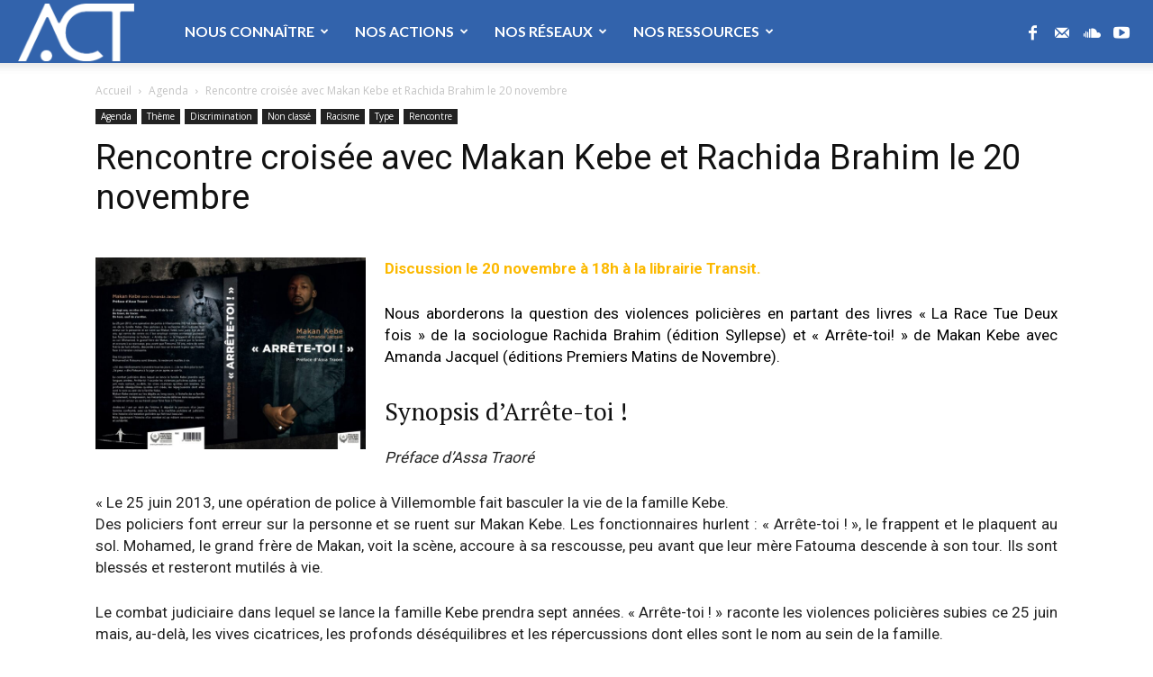

--- FILE ---
content_type: text/css; charset=utf-8
request_url: https://www.approches.fr/wp-content/themes/approches/style.css?ver=1.0.0
body_size: 86
content:
/*
Theme Name: Approches.fr Extended
Template: Newspaper
Version: 1.0.0
*/

@import url("../Newspaper/style.css");


.agenda-list .td-post-date{
	display: none;
}

.title-center .td-block-title{
	text-align: center !important;
}